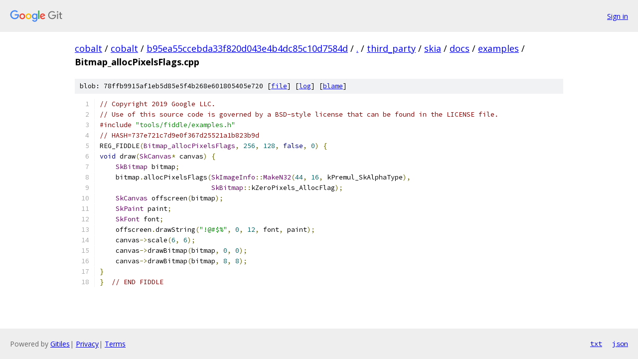

--- FILE ---
content_type: text/html; charset=utf-8
request_url: https://cobalt.googlesource.com/cobalt/+/b95ea55ccebda33f820d043e4b4dc85c10d7584d/third_party/skia/docs/examples/Bitmap_allocPixelsFlags.cpp?autodive=0%2F%2F%2F
body_size: 1636
content:
<!DOCTYPE html><html lang="en"><head><meta charset="utf-8"><meta name="viewport" content="width=device-width, initial-scale=1"><title>third_party/skia/docs/examples/Bitmap_allocPixelsFlags.cpp - cobalt - Git at Google</title><link rel="stylesheet" type="text/css" href="/+static/base.css"><link rel="stylesheet" type="text/css" href="/+static/prettify/prettify.css"><!-- default customHeadTagPart --></head><body class="Site"><header class="Site-header"><div class="Header"><a class="Header-image" href="/"><img src="//www.gstatic.com/images/branding/lockups/2x/lockup_git_color_108x24dp.png" width="108" height="24" alt="Google Git"></a><div class="Header-menu"> <a class="Header-menuItem" href="https://accounts.google.com/AccountChooser?faa=1&amp;continue=https://cobalt.googlesource.com/login/cobalt/%2B/b95ea55ccebda33f820d043e4b4dc85c10d7584d/third_party/skia/docs/examples/Bitmap_allocPixelsFlags.cpp?autodive%3D0%252F%252F%252F">Sign in</a> </div></div></header><div class="Site-content"><div class="Container "><div class="Breadcrumbs"><a class="Breadcrumbs-crumb" href="/?format=HTML">cobalt</a> / <a class="Breadcrumbs-crumb" href="/cobalt/">cobalt</a> / <a class="Breadcrumbs-crumb" href="/cobalt/+/b95ea55ccebda33f820d043e4b4dc85c10d7584d">b95ea55ccebda33f820d043e4b4dc85c10d7584d</a> / <a class="Breadcrumbs-crumb" href="/cobalt/+/b95ea55ccebda33f820d043e4b4dc85c10d7584d/?autodive=0%2F%2F%2F">.</a> / <a class="Breadcrumbs-crumb" href="/cobalt/+/b95ea55ccebda33f820d043e4b4dc85c10d7584d/third_party?autodive=0%2F%2F%2F">third_party</a> / <a class="Breadcrumbs-crumb" href="/cobalt/+/b95ea55ccebda33f820d043e4b4dc85c10d7584d/third_party/skia?autodive=0%2F%2F%2F">skia</a> / <a class="Breadcrumbs-crumb" href="/cobalt/+/b95ea55ccebda33f820d043e4b4dc85c10d7584d/third_party/skia/docs?autodive=0">docs</a> / <a class="Breadcrumbs-crumb" href="/cobalt/+/b95ea55ccebda33f820d043e4b4dc85c10d7584d/third_party/skia/docs/examples?autodive=0%2F%2F%2F">examples</a> / <span class="Breadcrumbs-crumb">Bitmap_allocPixelsFlags.cpp</span></div><div class="u-sha1 u-monospace BlobSha1">blob: 78ffb9915af1eb5d85e5f4b268e601805405e720 [<a href="/cobalt/+/b95ea55ccebda33f820d043e4b4dc85c10d7584d/third_party/skia/docs/examples/Bitmap_allocPixelsFlags.cpp?autodive=0%2F%2F%2F">file</a>] [<a href="/cobalt/+log/b95ea55ccebda33f820d043e4b4dc85c10d7584d/third_party/skia/docs/examples/Bitmap_allocPixelsFlags.cpp">log</a>] [<a href="/cobalt/+blame/b95ea55ccebda33f820d043e4b4dc85c10d7584d/third_party/skia/docs/examples/Bitmap_allocPixelsFlags.cpp">blame</a>]</div><table class="FileContents"><tr class="u-pre u-monospace FileContents-line"><td class="u-lineNum u-noSelect FileContents-lineNum" data-line-number="1"></td><td class="FileContents-lineContents" id="1"><span class="com">// Copyright 2019 Google LLC.</span></td></tr><tr class="u-pre u-monospace FileContents-line"><td class="u-lineNum u-noSelect FileContents-lineNum" data-line-number="2"></td><td class="FileContents-lineContents" id="2"><span class="com">// Use of this source code is governed by a BSD-style license that can be found in the LICENSE file.</span></td></tr><tr class="u-pre u-monospace FileContents-line"><td class="u-lineNum u-noSelect FileContents-lineNum" data-line-number="3"></td><td class="FileContents-lineContents" id="3"><span class="com">#include</span><span class="pln"> </span><span class="str">&quot;tools/fiddle/examples.h&quot;</span></td></tr><tr class="u-pre u-monospace FileContents-line"><td class="u-lineNum u-noSelect FileContents-lineNum" data-line-number="4"></td><td class="FileContents-lineContents" id="4"><span class="com">// HASH=737e721c7d9e0f367d25521a1b823b9d</span></td></tr><tr class="u-pre u-monospace FileContents-line"><td class="u-lineNum u-noSelect FileContents-lineNum" data-line-number="5"></td><td class="FileContents-lineContents" id="5"><span class="pln">REG_FIDDLE</span><span class="pun">(</span><span class="typ">Bitmap_allocPixelsFlags</span><span class="pun">,</span><span class="pln"> </span><span class="lit">256</span><span class="pun">,</span><span class="pln"> </span><span class="lit">128</span><span class="pun">,</span><span class="pln"> </span><span class="kwd">false</span><span class="pun">,</span><span class="pln"> </span><span class="lit">0</span><span class="pun">)</span><span class="pln"> </span><span class="pun">{</span></td></tr><tr class="u-pre u-monospace FileContents-line"><td class="u-lineNum u-noSelect FileContents-lineNum" data-line-number="6"></td><td class="FileContents-lineContents" id="6"><span class="kwd">void</span><span class="pln"> draw</span><span class="pun">(</span><span class="typ">SkCanvas</span><span class="pun">*</span><span class="pln"> canvas</span><span class="pun">)</span><span class="pln"> </span><span class="pun">{</span></td></tr><tr class="u-pre u-monospace FileContents-line"><td class="u-lineNum u-noSelect FileContents-lineNum" data-line-number="7"></td><td class="FileContents-lineContents" id="7"><span class="pln">    </span><span class="typ">SkBitmap</span><span class="pln"> bitmap</span><span class="pun">;</span></td></tr><tr class="u-pre u-monospace FileContents-line"><td class="u-lineNum u-noSelect FileContents-lineNum" data-line-number="8"></td><td class="FileContents-lineContents" id="8"><span class="pln">    bitmap</span><span class="pun">.</span><span class="pln">allocPixelsFlags</span><span class="pun">(</span><span class="typ">SkImageInfo</span><span class="pun">::</span><span class="typ">MakeN32</span><span class="pun">(</span><span class="lit">44</span><span class="pun">,</span><span class="pln"> </span><span class="lit">16</span><span class="pun">,</span><span class="pln"> kPremul_SkAlphaType</span><span class="pun">),</span></td></tr><tr class="u-pre u-monospace FileContents-line"><td class="u-lineNum u-noSelect FileContents-lineNum" data-line-number="9"></td><td class="FileContents-lineContents" id="9"><span class="pln">                            </span><span class="typ">SkBitmap</span><span class="pun">::</span><span class="pln">kZeroPixels_AllocFlag</span><span class="pun">);</span></td></tr><tr class="u-pre u-monospace FileContents-line"><td class="u-lineNum u-noSelect FileContents-lineNum" data-line-number="10"></td><td class="FileContents-lineContents" id="10"><span class="pln">    </span><span class="typ">SkCanvas</span><span class="pln"> offscreen</span><span class="pun">(</span><span class="pln">bitmap</span><span class="pun">);</span></td></tr><tr class="u-pre u-monospace FileContents-line"><td class="u-lineNum u-noSelect FileContents-lineNum" data-line-number="11"></td><td class="FileContents-lineContents" id="11"><span class="pln">    </span><span class="typ">SkPaint</span><span class="pln"> paint</span><span class="pun">;</span></td></tr><tr class="u-pre u-monospace FileContents-line"><td class="u-lineNum u-noSelect FileContents-lineNum" data-line-number="12"></td><td class="FileContents-lineContents" id="12"><span class="pln">    </span><span class="typ">SkFont</span><span class="pln"> font</span><span class="pun">;</span></td></tr><tr class="u-pre u-monospace FileContents-line"><td class="u-lineNum u-noSelect FileContents-lineNum" data-line-number="13"></td><td class="FileContents-lineContents" id="13"><span class="pln">    offscreen</span><span class="pun">.</span><span class="pln">drawString</span><span class="pun">(</span><span class="str">&quot;!@#$%&quot;</span><span class="pun">,</span><span class="pln"> </span><span class="lit">0</span><span class="pun">,</span><span class="pln"> </span><span class="lit">12</span><span class="pun">,</span><span class="pln"> font</span><span class="pun">,</span><span class="pln"> paint</span><span class="pun">);</span></td></tr><tr class="u-pre u-monospace FileContents-line"><td class="u-lineNum u-noSelect FileContents-lineNum" data-line-number="14"></td><td class="FileContents-lineContents" id="14"><span class="pln">    canvas</span><span class="pun">-&gt;</span><span class="pln">scale</span><span class="pun">(</span><span class="lit">6</span><span class="pun">,</span><span class="pln"> </span><span class="lit">6</span><span class="pun">);</span></td></tr><tr class="u-pre u-monospace FileContents-line"><td class="u-lineNum u-noSelect FileContents-lineNum" data-line-number="15"></td><td class="FileContents-lineContents" id="15"><span class="pln">    canvas</span><span class="pun">-&gt;</span><span class="pln">drawBitmap</span><span class="pun">(</span><span class="pln">bitmap</span><span class="pun">,</span><span class="pln"> </span><span class="lit">0</span><span class="pun">,</span><span class="pln"> </span><span class="lit">0</span><span class="pun">);</span></td></tr><tr class="u-pre u-monospace FileContents-line"><td class="u-lineNum u-noSelect FileContents-lineNum" data-line-number="16"></td><td class="FileContents-lineContents" id="16"><span class="pln">    canvas</span><span class="pun">-&gt;</span><span class="pln">drawBitmap</span><span class="pun">(</span><span class="pln">bitmap</span><span class="pun">,</span><span class="pln"> </span><span class="lit">8</span><span class="pun">,</span><span class="pln"> </span><span class="lit">8</span><span class="pun">);</span></td></tr><tr class="u-pre u-monospace FileContents-line"><td class="u-lineNum u-noSelect FileContents-lineNum" data-line-number="17"></td><td class="FileContents-lineContents" id="17"><span class="pun">}</span></td></tr><tr class="u-pre u-monospace FileContents-line"><td class="u-lineNum u-noSelect FileContents-lineNum" data-line-number="18"></td><td class="FileContents-lineContents" id="18"><span class="pun">}</span><span class="pln">  </span><span class="com">// END FIDDLE</span></td></tr></table><script nonce="zwEfb2OPyvM0Hz8hnfZjEw">for (let lineNumEl of document.querySelectorAll('td.u-lineNum')) {lineNumEl.onclick = () => {window.location.hash = `#${lineNumEl.getAttribute('data-line-number')}`;};}</script></div> <!-- Container --></div> <!-- Site-content --><footer class="Site-footer"><div class="Footer"><span class="Footer-poweredBy">Powered by <a href="https://gerrit.googlesource.com/gitiles/">Gitiles</a>| <a href="https://policies.google.com/privacy">Privacy</a>| <a href="https://policies.google.com/terms">Terms</a></span><span class="Footer-formats"><a class="u-monospace Footer-formatsItem" href="?format=TEXT">txt</a> <a class="u-monospace Footer-formatsItem" href="?format=JSON">json</a></span></div></footer></body></html>